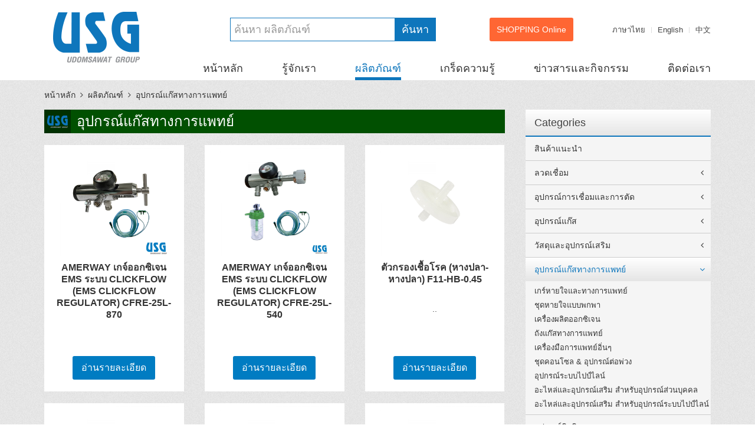

--- FILE ---
content_type: text/html; charset=UTF-8
request_url: https://udomsawat.com/th/product_list.php?page=7&type=5
body_size: 5227
content:
<!DOCTYPE html>
<html>
    <head>
        <meta charset="utf-8">
        <meta class="viewport" name="viewport" content="width=device-width, initial-scale=1.0">
        <meta http-equiv="X-UA-Compatible" content="IE=edge">
        <meta name="generator" content="Design & Script by ThaiWebExpert" />
        <meta name="description" content="ศูนย์รวมเครื่องมือ-อุปกรณ์เชื่อม-ตัด และลวดเชื่อม ธุรกิจเราเป็นส่วนสำคัญในการขับเคลื่อนหลายอุตสาหกรรมในประเทศ" />
	<meta name="keywords" content="ศูนย์รวมเครื่องมือ-อุปกรณ์เชื่อม-ตัด และลวดเชื่อม ธุรกิจเราเป็นส่วนสำคัญในการขับเคลื่อนหลายอุตสาหกรรมในประเทศ" />
        <meta name="author" content="" />
        <base href="/">
        <!-- Favicon -->
        <link rel="shortcut icon" href="ico/favicon.ico" type="image/x-icon" />
        <title>USG UDOMSAWAT GROUP</title>
        <link rel="stylesheet" href="css/uikit.min.css" />
        <link rel="stylesheet" href="css/components/search.min.css" />
        <link rel="stylesheet" href="css/twe.main.css" />
        <script src="js/jquery.js"></script>
        <script src="js/uikit.min.js"></script>
    </head>
    <body>
        
                <header id="tweH">
            <div class="uk-container uk-container-center">
                <nav class="uk-navbar">
                    <div class="uk-grid">
                        <div class="uk-width-large-2-10">
                            <a href="index.php" class="uk-navbar-brand uk-hidden-small"><img src="img/logoUSG.png" title="USG" alt="USG"></a>
                        </div>
                        <div class="uk-width-large-8-10">
                            <div class="uk-grid twe-grid-top">
                                <div class="uk-width-medium-3-6">
                                    <div class="uk-navbar-flip twe-search uk-hidden-small">
                                        <form action="th/product_list.php" class="uk-form uk-margin-remove uk-display-inline-block">
                                        <input name="keyword" type="text" id="keyword" placeholder="ค้นหา ผลิตภัณฑ์" value="">
                                            <button class="uk-button uk-button-primary">ค้นหา</button>
                                        </form>
                                  </div>
                                </div>
                                <div class="uk-width-medium-3-6">
                                    <div class="uk-grid">
                                        <div class="uk-width-medium-5-10">
                                            <div class="uk-navbar-flip twe-shopping uk-hidden-small"><button class="uk-button uk-button-primary">SHOPPING Online</button></div>
                                        </div>
                                        <div class="uk-width-medium-5-10">
                                            <div class="uk-navbar-flip twe-lang uk-hidden-small">
                                                <ul class="uk-subnav uk-subnav-line">
                                                    <li><a href="/th/product_list.php?type=5">ภาษาไทย</a></li>
                                                    <li><a href="/en/product_list.php?type=5">English</a></li>
                                                    <li><a href="/ch/product_list.php?type=5">中文</a></li>
                                                </ul>
                                            </div>
                                        </div>
                                    </div>
                                </div>     
                            </div>
                            <div class="uk-navbar-flip uk-hidden-small">
                                <ul class="uk-navbar-nav twe-navbar-nav">
                                    <li class=""><a href="th/index.php">หน้าหลัก</a></li>
                                    <li class=""><a href="th/about.php">รู้จักเรา</a></li>
                                    <li class="uk-active"><a href="th/product.php">ผลิตภัณฑ์</a></li>
                                    <li class=""><a href="th/knowledge.php">เกร็ดความรู้</a></li>
                                    <li class=""><a href="th/newsandevents.php">ข่าวสารและกิจกรรม</a></li>
                                    <li class=""><a href="th/contact.php">ติดต่อเรา</a></li>
                                </ul>
                            </div>
                        </div>
                    </div> 
                    <a href="#twe-offcanvas" class="uk-navbar-toggle uk-visible-small" data-uk-offcanvas></a>
                    <div class="uk-navbar-brand uk-navbar-center uk-visible-small"><img src="img/logoUSG.png" title="USG" alt="USG" height="30" width="90"></div>
                </nav>
            </div>
        </header>
        
        <!-- This is the off-canvas sidebar -->
        <div id="twe-offcanvas" class="uk-offcanvas twe-offcanvas">
            <div class="uk-offcanvas-bar">
                <form class="uk-search">
                    <input placeholder="ค้นหา ผลิตภัณฑ์" type="text" class="uk-search-field">
                </form>
                <ul class="uk-subnav uk-subnav-line">
                   <li><a href="/th/product_list.php?type=5">ภาษาไทย</a></li>
                   <li><a href="/en/product_list.php?type=5">English</a></li>
                   <li><a href="/ch/product_list.php?type=5">中國</a></li>
                </ul>
                <ul class="uk-nav uk-nav-offcanvas" data-uk-nav="{multiple:true}">
                                    <li class=""><a href="th/index.php">หน้าหลัก</a></li>
                                    <li class=""><a href="th/about.php">รู้จักเรา</a></li>
                                    <li class="uk-active"><a href="th/product.php">ผลิตภัณฑ์</a></li>
                                    <li class=""><a href="th/knowledge.php">เกร็ดความรู้</a></li>
                                    <li class=""><a href="th/newsandevents.php">ข่าวสารและกิจกรรม</a></li>
                                    <li class=""><a href="th/contact.php">ติดต่อเรา</a></li>
                </ul>
                <div class="twe-shopping"><button class="uk-button uk-button-primary">SHOPPING Online</button></div>
            </div>
        </div>                <div id="twe-container">
            <div class="uk-container uk-container-center">
                
                <ul class="uk-breadcrumb twe-breadcrumb">
                    <li><a href="th/index.php">หน้าหลัก</a></li>
                    <li class="uk-active"><a href="th/product.php">ผลิตภัณฑ์</a></li>
                                        <li class="uk-active"><a href="th/product_list.php?type=5">อุปกรณ์แก๊สทางการแพทย์</a></li>
                                                         </ul>
                
                <div class="uk-grid">
                    <div class="uk-width-medium-7-10">
                        <div class="headingRec heading-5"><i class="iconLogoUSG45x40"></i>
                                           อุปกรณ์แก๊สทางการแพทย์                                         						                                                   </div>
                        <div class="uk-grid">
                                           <div class="uk-width-medium-1-2 uk-width-large-1-3">
                                <div class="thumbProd">
                                    <div class="prodThumbnail">
                                        <a href="th/product-detail.php?id=905"><img src="/datas/files/CLICKFLOW%20%20CFRE-15L-870.jpg" width="185" height="185"></a>                                    </div>
                                    <div class="prodName"><a href="th/product-detail.php?id=905">AMERWAY เกจ์ออกซิเจน EMS ระบบ CLICKFLOW (EMS CLICKFLOW REGULATOR) CFRE-25L-870</a></div>
                                    <div class="prodDesc">..</div>
                                    <div class="prodR"><a class="uk-button uk-button-primary uk-button-large btnRead" href="th/product-detail.php?id=905">อ่านรายละเอียด</a></div>
                                </div>
                            </div><!-- Thumbnail -->
                                                        <div class="uk-width-medium-1-2 uk-width-large-1-3">
                                <div class="thumbProd">
                                    <div class="prodThumbnail">
                                        <a href="th/product-detail.php?id=906"><img src="/datas/image/(EMS%20CLICKFLOW%20REGULATOR)%20CFRE-25L-540(1).jpg" width="185" height="185"></a>                                    </div>
                                    <div class="prodName"><a href="th/product-detail.php?id=906">AMERWAY เกจ์ออกซิเจน EMS ระบบ CLICKFLOW (EMS CLICKFLOW REGULATOR) CFRE-25L-540</a></div>
                                    <div class="prodDesc">..</div>
                                    <div class="prodR"><a class="uk-button uk-button-primary uk-button-large btnRead" href="th/product-detail.php?id=906">อ่านรายละเอียด</a></div>
                                </div>
                            </div><!-- Thumbnail -->
                                                        <div class="uk-width-medium-1-2 uk-width-large-1-3">
                                <div class="thumbProd">
                                    <div class="prodThumbnail">
                                        <a href="th/product-detail.php?id=920"><img src="/datas/image/Filter%20For%207E-A.jpg" width="185" height="185"></a>                                    </div>
                                    <div class="prodName"><a href="th/product-detail.php?id=920">ตัวกรองเชื้อโรค (หางปลา-หางปลา) F11-HB-0.45 </a></div>
                                    <div class="prodDesc">..</div>
                                    <div class="prodR"><a class="uk-button uk-button-primary uk-button-large btnRead" href="th/product-detail.php?id=920">อ่านรายละเอียด</a></div>
                                </div>
                            </div><!-- Thumbnail -->
                                                        <div class="uk-width-medium-1-2 uk-width-large-1-3">
                                <div class="thumbProd">
                                    <div class="prodThumbnail">
                                        <a href="th/product-detail.php?id=912"><img src="/datas/image/3222U-OXY-NT2_2000x2000.jpg" width="185" height="185"></a>                                    </div>
                                    <div class="prodName"><a href="th/product-detail.php?id=912">ADAPTER: 3222-OXY-NT2, DISS, OXYGEN, NPT1/8</a></div>
                                    <div class="prodDesc">..</div>
                                    <div class="prodR"><a class="uk-button uk-button-primary uk-button-large btnRead" href="th/product-detail.php?id=912">อ่านรายละเอียด</a></div>
                                </div>
                            </div><!-- Thumbnail -->
                                                        <div class="uk-width-medium-1-2 uk-width-large-1-3">
                                <div class="thumbProd">
                                    <div class="prodThumbnail">
                                        <a href="th/product-detail.php?id=916"><img src="/datas/image/3222U-AIR-NT2.jpg" width="185" height="185"></a>                                    </div>
                                    <div class="prodName"><a href="th/product-detail.php?id=916">ADAPTER: 3222-AIR-NT2, DISS, AIR, NPT1/8</a></div>
                                    <div class="prodDesc">..</div>
                                    <div class="prodR"><a class="uk-button uk-button-primary uk-button-large btnRead" href="th/product-detail.php?id=916">อ่านรายละเอียด</a></div>
                                </div>
                            </div><!-- Thumbnail -->
                                                        <div class="uk-width-medium-1-2 uk-width-large-1-3">
                                <div class="thumbProd">
                                    <div class="prodThumbnail">
                                        <a href="th/product-detail.php?id=914"><img src="/datas/image/3222-VAC-NT2%202000x2000.jpg" width="185" height="185"></a>                                    </div>
                                    <div class="prodName"><a href="th/product-detail.php?id=914">ADAPTER: 3222-VAC-NT2, DISS, VACUUM, NPT1/8</a></div>
                                    <div class="prodDesc">..</div>
                                    <div class="prodR"><a class="uk-button uk-button-primary uk-button-large btnRead" href="th/product-detail.php?id=914">อ่านรายละเอียด</a></div>
                                </div>
                            </div><!-- Thumbnail -->
                                                        <div class="uk-width-medium-1-2 uk-width-large-1-3">
                                <div class="thumbProd">
                                    <div class="prodThumbnail">
                                        <a href="th/product-detail.php?id=917"><img src="/datas/image/3222U-N2O-NT2_2000x2000.jpg" width="185" height="185"></a>                                    </div>
                                    <div class="prodName"><a href="th/product-detail.php?id=917">ADAPTER: 3222-N2O-NT2, DISS, N2O, NPT1/8</a></div>
                                    <div class="prodDesc">..</div>
                                    <div class="prodR"><a class="uk-button uk-button-primary uk-button-large btnRead" href="th/product-detail.php?id=917">อ่านรายละเอียด</a></div>
                                </div>
                            </div><!-- Thumbnail -->
                                                        <div class="uk-width-medium-1-2 uk-width-large-1-3">
                                <div class="thumbProd">
                                    <div class="prodThumbnail">
                                        <a href="th/product-detail.php?id=919"><img src="/datas/image/FM197-15L_2.jpg" width="185" height="185"></a>                                    </div>
                                    <div class="prodName"><a href="th/product-detail.php?id=919"> โฟลว์มิเตอร์ OX GENTEC  FM197A-15L</a></div>
                                    <div class="prodDesc">โฟลว์มิเตอร์สำหรับออกซิเจน วัดอัตราการไหลได้สูงสุดถึง 15 ลิตร/นาที  ..</div>
                                    <div class="prodR"><a class="uk-button uk-button-primary uk-button-large btnRead" href="th/product-detail.php?id=919">อ่านรายละเอียด</a></div>
                                </div>
                            </div><!-- Thumbnail -->
                                                        <div class="uk-width-medium-1-2 uk-width-large-1-3">
                                <div class="thumbProd">
                                    <div class="prodThumbnail">
                                        <a href="th/product-detail.php?id=924"><img src="/datas/image/VT9003D-11(1).jpg" width="185" height="185"></a>                                    </div>
                                    <div class="prodName"><a href="th/product-detail.php?id=924">ถ้วย SUCTION TRAP VT9003D</a></div>
                                    <div class="prodDesc">ถ้วยสำหรับดักจับของเสียที่อาจจะไหลย้อนเข้าไปทำตวามเสียหายให้กับเกจ์สุญญากาศ ใช้ต่อที่ท้ายเ..</div>
                                    <div class="prodR"><a class="uk-button uk-button-primary uk-button-large btnRead" href="th/product-detail.php?id=924">อ่านรายละเอียด</a></div>
                                </div>
                            </div><!-- Thumbnail -->
                                                    </div>
                       <ul class="uk-pagination twe-pagination">
                   
                                <li><a href="th/product_list.php?page=6&type=5">&laquo;</a></li>
                                    <li><a href="th/product_list.php?page=1&type=5">1</a></li>
                                               <li><a href="th/product_list.php?page=2&type=5">2</a></li>
                                               <li><a href="th/product_list.php?page=3&type=5">3</a></li>
                                               <li><a href="th/product_list.php?page=4&type=5">4</a></li>
                                               <li><a href="th/product_list.php?page=5&type=5">5</a></li>
                                               <li><a href="th/product_list.php?page=6&type=5">6</a></li>
                                               <li class="uk-active"><span>7</span></li>
                                               <li><a href="th/product_list.php?page=8&type=5">8</a></li>
                                               <li><a href="th/product_list.php?page=9&type=5">9</a></li>
                                               <li><a href="th/product_list.php?page=10&type=5">10</a></li>
                                               <li><a href="th/product_list.php?page=11&type=5">11</a></li>
                                               <li><a href="th/product_list.php?page=12&type=5">12</a></li>
                                               <li><a href="th/product_list.php?page=13&type=5">13</a></li>
                                               <li><a href="th/product_list.php?page=14&type=5">14</a></li>
                                               <li><a href="th/product_list.php?page=15&type=5">15</a></li>
                       <li><a href="th/product_list.php?page=8&type=5" ><i class="uk-icon-angle-double-right"></i></a></li>
                            </ul>
                    </div>
                    <div class="uk-width-medium-3-10">
                                                <div class="uk-panel uk-panel-box twe-panel-box navsub-prod">
                            <h3 class="uk-panel-title">Categories</h3>
                            <ul class="uk-nav uk-nav-parent-icon" data-uk-nav>
                            <li ><a href="th/product.php">สินค้าแนะนำ</a></li>
                                  
<li class="uk-parent " ><a href="th/product_list.php?type=1" >ลวดเชื่อม</a>
<ul class="uk-nav-sub">
<li ><a href="th/product_list.php?type=1&sub=1">ลวดเชื่อมเหล็กเหนียว</a></li>
 <li ><a href="th/product_list.php?type=1&sub=2">ลวดเชื่อมเหล็กทนแรงดึงสูง</a></li>
 <li ><a href="th/product_list.php?type=1&sub=77">ลวดเชื่อมเหล็กเจือต่ำ (LOW-ALLOYED)</a></li>
 <li ><a href="th/product_list.php?type=1&sub=3">ลวดเชื่อมเหล็กกล้าไร้สนิม</a></li>
 <li ><a href="th/product_list.php?type=1&sub=4">ลวดเชื่อมทองแดงและทองแดงผสม</a></li>
 <li ><a href="th/product_list.php?type=1&sub=5">ลวดเชื่อมอลูมิเนียมและอลูมิเนียมผสม</a></li>
 <li ><a href="th/product_list.php?type=1&sub=6">ลวดเชื่อมเหล็กหล่อและนิ้้กเกิ้ลผสม</a></li>
 <li ><a href="th/product_list.php?type=1&sub=7">ลวดเชื่อมทังสเตน</a></li>
 <li ><a href="th/product_list.php?type=1&sub=8">ลวดเชื่อมพอกผิวแข็ง</a></li>
 <li ><a href="th/product_list.php?type=1&sub=9">ลวดเซาะร่อง</a></li>
 <li ><a href="th/product_list.php?type=1&sub=10">ลวดเชื่อมซับเมอร์ก</a></li>
 <li ><a href="th/product_list.php?type=1&sub=27">ลวดเชื่อมเงิน</a></li>
 <li ><a href="th/product_list.php?type=1&sub=69">ลวดเชื่อมอื่นๆ</a></li>
 </ul>
</li>
<li class="uk-parent " ><a href="th/product_list.php?type=2" >อุปกรณ์การเชื่อมและการตัด</a>
<ul class="uk-nav-sub">
<li ><a href="th/product_list.php?type=2&sub=11">เครื่องเชื่อมไฟฟ้า</a></li>
 <li ><a href="th/product_list.php?type=2&sub=12">เครื่องเชื่อมระบบ TIG</a></li>
 <li ><a href="th/product_list.php?type=2&sub=13">เครื่องเชื่อมระบบ MIG</a></li>
 <li ><a href="th/product_list.php?type=2&sub=16">เครื่องตัดระบบ PLASMA</a></li>
 <li ><a href="th/product_list.php?type=2&sub=15">เครื่องตัดระบบแก๊ส</a></li>
 <li ><a href="th/product_list.php?type=2&sub=63">อะไหล่เครื่องเชื่อมระบบ MIG</a></li>
 <li ><a href="th/product_list.php?type=2&sub=64">อะไหล่เครื่องเชื่อมระบบ TIG</a></li>
 <li ><a href="th/product_list.php?type=2&sub=67">อะไหล่ เครื่องตัดระบบ PLASMA</a></li>
 <li ><a href="th/product_list.php?type=2&sub=68">อะไหล่อื่นๆ</a></li>
 </ul>
</li>
<li class="uk-parent " ><a href="th/product_list.php?type=3" >อุปกรณ์แก๊ส</a>
<ul class="uk-nav-sub">
<li ><a href="th/product_list.php?type=3&sub=17">ถังบรรจุแก๊สเหล็ก</a></li>
 <li ><a href="th/product_list.php?type=3&sub=75">ถังบรรจุแก๊สอลูมิเนียม</a></li>
 <li ><a href="th/product_list.php?type=3&sub=66">ชุดเชื่อม - ตัดสนาม</a></li>
 <li ><a href="th/product_list.php?type=3&sub=18">หัวเชื่อมแก๊ส</a></li>
 <li ><a href="th/product_list.php?type=3&sub=19">หัวตัดแก๊ส</a></li>
 <li ><a href="th/product_list.php?type=3&sub=32">หัวเผาแก๊ส</a></li>
 <li ><a href="th/product_list.php?type=3&sub=33">ชุดเชื่อม-ตัด-เผา (Complete Outfits)</a></li>
 <li ><a href="th/product_list.php?type=3&sub=34">เกร์แก๊ส ออกซิเจน (O2)</a></li>
 <li ><a href="th/product_list.php?type=3&sub=53">เกร์แก๊ส LPG</a></li>
 <li ><a href="th/product_list.php?type=3&sub=52">เกร์แก๊สอะเซทีลีน (AC)</a></li>
 <li ><a href="th/product_list.php?type=3&sub=54">เกร์แก๊สคาร์บอนไดออกไซด์ (Co2)</a></li>
 <li ><a href="th/product_list.php?type=3&sub=55">เกร์แก๊สอากอน (AR)  </a></li>
 <li ><a href="th/product_list.php?type=3&sub=56">เกร์แก๊สไนโตรเย่น (N2)</a></li>
 <li ><a href="th/product_list.php?type=3&sub=57">เกร์แก๊สไฮโดรเจน (H2)</a></li>
 <li ><a href="th/product_list.php?type=3&sub=58">เกร์แก๊สฮีเลียม (He)</a></li>
 <li ><a href="th/product_list.php?type=3&sub=59">เกร์แก๊ส HIGH PRESSURE</a></li>
 <li ><a href="th/product_list.php?type=3&sub=36">เกร์แก๊ส HIGH PURITY</a></li>
 <li ><a href="th/product_list.php?type=3&sub=37">เกร์และอุปกรณ์ควบคุมแก๊สมานิโฟล์ด ( GAS MANIFOLD REGULATOR & CONTROL BOX)</a></li>
 <li ><a href="th/product_list.php?type=3&sub=60">อะไหล่ และอุปกรณ์เสริมท่อบรรจุแก๊ส-รถเข็นท่อแก๊ส</a></li>
 <li ><a href="th/product_list.php?type=3&sub=38">อะไหล่ และอุปกรณ์เสริมท่อบรรจุแก๊ส-หัววาล์ว</a></li>
 <li ><a href="th/product_list.php?type=3&sub=39">อะไหล่ และอุปกรณ์เสริมชุดเชื่อม-ตัด-เผา</a></li>
 <li ><a href="th/product_list.php?type=3&sub=40">อะไหล่และอุปกรณ์เสริมเกร์วัด</a></li>
 <li ><a href="th/product_list.php?type=3&sub=70">อุปกรณ์เสริม มานิโฟล์ดและไปป์ไลน์ (MANIFOLD & PIPELINE ACCESSORIES)</a></li>
 <li ><a href="th/product_list.php?type=3&sub=78">ชุดถังแก๊สแบบพกพา</a></li>
 <li ><a href="th/product_list.php?type=3&sub=80">เกร์แก๊สไนตรัสออกไซด์ (N2O)</a></li>
 </ul>
</li>
<li class="uk-parent " ><a href="th/product_list.php?type=4" >วัสดุและอุปกรณ์เสริม</a>
<ul class="uk-nav-sub">
<li ><a href="th/product_list.php?type=4&sub=20">คีมจับลวดเชือม</a></li>
 <li ><a href="th/product_list.php?type=4&sub=21">น้ำยาประสานและหล่อลื่น</a></li>
 <li ><a href="th/product_list.php?type=4&sub=22">สายเชื่อมไฟฟ้าและอุปกรณ์เสริม</a></li>
 <li ><a href="th/product_list.php?type=4&sub=23">สายแก๊สและอุปกรณ์เสริม</a></li>
 <li ><a href="th/product_list.php?type=4&sub=24">แผ่นเจียร-แผ่นตัด</a></li>
 <li ><a href="th/product_list.php?type=4&sub=25">อุปกรณ์ป้องกันภัยส่วนบุคคล</a></li>
 <li ><a href="th/product_list.php?type=4&sub=26">วัสดุและอุปกรณ์เสริมอื่นๆ</a></li>
 </ul>
</li>
<li class="uk-parent uk-active" ><a href="th/product_list.php?type=5" >อุปกรณ์แก๊สทางการแพทย์</a>
<ul class="uk-nav-sub">
<li ><a href="th/product_list.php?type=5&sub=28">เกร์หายใจและทางการแพทย์</a></li>
 <li ><a href="th/product_list.php?type=5&sub=29">ชุดหายใจแบบพกพา</a></li>
 <li ><a href="th/product_list.php?type=5&sub=30">เครื่องผลิตออกซิเจน</a></li>
 <li ><a href="th/product_list.php?type=5&sub=76">ถังแก๊สทางการแพทย์</a></li>
 <li ><a href="th/product_list.php?type=5&sub=51">เครื่องมือการแพทย์อิ่นๆ</a></li>
 <li ><a href="th/product_list.php?type=5&sub=31">ชุดคอนโซล & อุปกรณ์ต่อพ่วง</a></li>
 <li ><a href="th/product_list.php?type=5&sub=61">อุปกรณ์ระบบไปป์ไลน์</a></li>
 <li ><a href="th/product_list.php?type=5&sub=50">อะไหล่และอุปกรณ์เสริม สำหรับอุปกรณ์ส่วนบุคคล</a></li>
 <li ><a href="th/product_list.php?type=5&sub=74">อะไหล่และอุปกรณ์เสริม สำหรับอุปกรณ์ระบบไปป์ไลน์</a></li>
 </ul>
</li>
<li class="uk-parent " ><a href="th/product_list.php?type=7" >อุปกรณ์ลิควิด</a>
<ul class="uk-nav-sub">
<li ><a href="th/product_list.php?type=7&sub=41">ถังบรรจุก๊าซเหลว</a></li>
 <li ><a href="th/product_list.php?type=7&sub=42">ถังบรรจุก๊าซเหลว DEWAR</a></li>
 <li ><a href="th/product_list.php?type=7&sub=43">ปั้มลิควิด</a></li>
 <li ><a href="th/product_list.php?type=7&sub=44">อุปกรณ์ทำระเหย (VAPORIZER)</a></li>
 <li ><a href="th/product_list.php?type=7&sub=45">อะไหล่และอุปกรณ์เสริมอุปกรณ์ลิคิวด</a></li>
 <li ><a href="th/product_list.php?type=7&sub=46">สายลิควิด</a></li>
 </ul>
</li>
<li class="uk-parent " ><a href="th/product_list.php?type=6" >แก๊สอุตสาหกรรม และการแพทย์</a>
<ul class="uk-nav-sub">
<li ><a href="th/product_list.php?type=6&sub=47">แก๊ส</a></li>
 <li ><a href="th/product_list.php?type=6&sub=48">ก๊าซเหลว</a></li>
 <li ><a href="th/product_list.php?type=6&sub=49">แก๊สคาร์ไบท์</a></li>
 <li ><a href="th/product_list.php?type=6&sub=91">บริการเติมก๊าซ</a></li>
 </ul>
</li>
<li class="uk-parent " ><a href="th/product_list.php?type=8" >อุปกรณ์ลมและสุญญากาศ</a>
<ul class="uk-nav-sub">
<li ><a href="th/product_list.php?type=8&sub=71">อุปกรณ์ด้านลม</a></li>
 <li ><a href="th/product_list.php?type=8&sub=72">อุปกรณ์ด้านสุญญากาศ</a></li>
 <li ><a href="th/product_list.php?type=8&sub=73">ถังลม</a></li>
 <li ><a href="th/product_list.php?type=8&sub=92">อุปกรณ์อื่นๆ</a></li>
 </ul>
</li>
<li class="uk-parent " ><a href="th/product_list.php?type=9" >****สาระน่ารู้****</a>
<ul class="uk-nav-sub">
<li ><a href="th/product_list.php?type=9&sub=85">ลวดเชื่อม</a></li>
 <li ><a href="th/product_list.php?type=9&sub=86">อุปกรณ์การเชื่อมและการตัด</a></li>
 <li ><a href="th/product_list.php?type=9&sub=84">อุปกรณ์แก๊ส</a></li>
 <li ><a href="th/product_list.php?type=9&sub=87">วัสดุและอุปกรณ์เสริม</a></li>
 <li ><a href="th/product_list.php?type=9&sub=88">อุปกรณ์แก๊สทางการแพทย์</a></li>
 <li ><a href="th/product_list.php?type=9&sub=83">อุปกรณ์ลิควิด</a></li>
 <li ><a href="th/product_list.php?type=9&sub=89">แก๊สอุตสาหกรรม และการแพทย์</a></li>
 <li ><a href="th/product_list.php?type=9&sub=90">อุปกรณ์ลมและสุญญากาศ</a></li>
 </ul>
</li>
                            </ul>
                        </div>

                        <div class="bnCat"><a href="catalog.php"><img src="/datas/image/banner_product_page/BN_08.png"></a></div>                    </div>
                </div>
                
                
            </div>
        </div>
        
        <meta charset="utf-8">
        <footer id="tweFooter">
            <div class="fTop">
                <div class="uk-container uk-container-center">
                    <div class="uk-grid">
                        <div class="uk-width-medium-2-10">
                            <div class="flogo"><img src="img/logoUSG.png"></div>
                            <div class="flogoDesc">
                                WELDING & CUTTING<br> GAS & CRYOGENICS<br> MEDICAL
                            </div>
                        </div>
                        <div class="uk-width-medium-8-10">
                            <div class="uk-grid">
                                        <div class="uk-width-medium-1-3">
                                    <div class="fH iconMap">บริษัท อุดมสวัสดิ์ จำกัด</div>
                                    <div class="fCon">
                                       เลขที่ 466 ถนนรองเมือง แขวงรองเมือง เขตปทุมวัน กรุงเทพมหานคร 10330<br />
                                        <span>โทรศัพท์:</span>  +66 2214-0066, +66 2214-3643, +66 2215-9883 <br>
                                        <span>แฟกซ์:</span> +66 2611-6127 <br />
                                    </div>
                                </div>
                                                                <div class="uk-width-medium-1-3">
                                    <div class="fH iconMap">บริษัท อุดมสวัสดิ์ เวลดิ้ง แอนด์ แก๊ส จำกัด</div>
                                    <div class="fCon">
                                       884, 884/1-2 ถนนเอกชัย แขวงบางบอน เขตบางบอน กรุงเทพฯ 10150<br />
                                        <span>โทรศัพท์:</span>  +66 2894 7494-5, +66 2024 9494-5 <br>
                                        <span>แฟกซ์:</span> +66 2894 7724 <br />
                                    </div>
                                </div>
                                                                <div class="uk-width-medium-1-3">
                                    <div class="fH iconMap">บริษัท ยู เอส โอ จำกัด</div>
                                    <div class="fCon">
                                       235 ถนนพุทธมณฑลสาย 2 แขวงบางแคเหนือ เขตบางแค กรุงเทพฯ 10160<br />
                                        <span>โทรศัพท์:</span>  +66 2803 1800-1  <br>
                                        <span>แฟกซ์:</span> +66 2803 1802<br />
                                    </div>
                                </div>
                                                                <div class="uk-width-medium-1-3">
                                    <div class="fH iconMap">บริษัท เอส ทู (ประเทศไทย) จำกัด</div>
                                    <div class="fCon">
                                       235 ถนนพุทธมณฑลสาย 2 แขวงบางแคเหนือ เขตบางแค กรุงเทพฯ 10160<br />
                                        <span>โทรศัพท์:</span>  +66 2803-1800-1 <br>
                                        <span>แฟกซ์:</span> +66 2803-1802<br />
                                    </div>
                                </div>
                                                                <div class="uk-width-medium-1-3">
                                    <div class="img-qrcode-line"><img src="img/qrcode-line.png"></div>
                                    <div class="iconSC uk-clearfix"><a target="_blank" class="line icon" href="http://line.me/ti/p/@bye1595c"><span>Line ID: @usgweldingcenter</span></a></div>
                                    <div class="fSmail"><a class="iconLetter" href="mailto:support@udomsawat.com">support@udomsawat.com</a></div>
                                </div>
                                <div class="uk-width-medium-1-3">
                                    <div class="iconSC uk-clearfix">
                                        <div class="img-qrcode-line"><img src="img/S_4923595779121.jpg"></div>
                                        <div class="iconSC uk-clearfix"><a target="_blank" class="line icon" href="http://line.me/ti/p/@bye1595c"><span>Line ID: @usgmedioxstore</span></a></div>
                                        <div class="fSmail"><a target="_blank" class="facebook icon" style="float: none; margin-top: 3px" href="https://www.facebook.com/usgweldingcenter"><span>Facebook : usgweldingcenter</span></a></div>
                                    </div>
                                </div>
                            </div>
                        </div>
                    </div>   
                </div>
            </div>
            <div class="fBTM">
                <div class="uk-container uk-container-center">
                    <div class="copyR">สงวนลิขสิทธิ์โดย บริษัท อุดมสวัสดิ์ เวลดิ้ง แอนด์ แก๊ส จำกัด</div>
                </div>
            </div>
        </footer>        
    </body>
</html>

--- FILE ---
content_type: text/css
request_url: https://udomsawat.com/css/twe.main.css
body_size: 3878
content:
html,body{
    background-image: url(../img/bgsite.jpg);
    background-repeat: repeat;
    -webkit-box-shadow: 0px 5px 5px 0px rgba(0,0,0,0.1);
    -moz-box-shadow: 0px 5px 5px 0px rgba(0,0,0,0.1);
    box-shadow: 0px 5px 5px 0px rgba(0,0,0,0.1);
}
#twe-container{padding-bottom: 50px;}
/*HEAD*/
#tweH{background-color: #fff;position: relative;padding-top: 10px;}
#tweH .uk-navbar-brand{height: auto;padding-top: 10px;padding-bottom: 10px;}
#tweH .uk-navbar{background: #fff;}
#tweH .uk-navbar-toggle{margin-top: 10px;}
.twe-navbar-nav,
.twe-search,
.twe-shopping,
.twe-lang{margin-top: 20px;}
.twe-grid-top{}
/*Nav*/
.twe-navbar-nav>li{padding: 0;margin: 0 33px;}
.twe-navbar-nav>li:first-child{margin-left: 0;}
.twe-navbar-nav>li:last-child{margin-right: 0;}
.twe-navbar-nav>li>a{font-size: 18px; color: #333;font-weight: normal;padding: 0;border-bottom-width: 5px;border-bottom-style:  solid;border-bottom-color: transparent;}
.twe-navbar-nav>li:hover,
.twe-navbar-nav>li>a:hover,
.twe-navbar-nav>li>a:focus,
.twe-navbar-nav > li.uk-active > a{color: #0e76bc;background-color: transparent;}
.twe-navbar-nav > li.uk-active > a{border-bottom-color: #0e76bc;}
/*SEARCH*/
.twe-search input[type="text"]{min-width: 280px;border-color: #0e76bc;height: 40px;margin-right: -5px; font-size: 18px;}
.twe-search .uk-button{height: 40px;background-color: #0e76bc; font-size: 18px;}
/*BTN Shopping*/
.twe-shopping .uk-button{height: 40px;background-color: #ff6633;
-webkit-border-radius: 3px;
-moz-border-radius: 3px;
border-radius: 3px;}
.twe-shopping .uk-button:hover,
.twe-shopping .uk-button:focus{background-color: #f04f19;}
/*Lang*/
.twe-lang .uk-subnav>li>a{font-size: 13px;}
.twe-lang .uk-subnav{margin-top: 0;}

/*offcanvas*/
.twe-offcanvas .uk-subnav{text-align: center;display: block;}
.twe-offcanvas .uk-subnav > *{float: none;display: inline-block;}
.twe-offcanvas .uk-subnav>*>*{color: #fff;font-size: 13px;}
.twe-offcanvas .twe-shopping{text-align: center;}
/*============FOOTER============*/
#tweFooter{color: #fff;}
.fTop{background-color: #333;padding: 30px 0;}
.fBTM{background-color: #007cc2;font-size: 13px;color: #fff;padding: 10px 0;text-align: center;}
.flogo{margin-bottom: 10px;}
.flogoDesc{margin-bottom: 10px !important;color: #fff;}
.fH{margin-bottom: 10px;font-weight: bold;}
.iconMap{background-image: url(../img/makmapicon.png);background-repeat: no-repeat;background-position: 0 0;padding-left: 20px;}
.fCon{margin-bottom: 20px !important;}
.fCon span{color: #0099ff;}
.fSmail{margin-bottom: 10px !important;}
.iconLetter{padding-left:30px;background-image: url(../img/iconletter.png);background-repeat: no-repeat;background-position: 0 3px;}
.iconSC .icon{display: block;padding-left: 25px;min-height: 22px;background-repeat: no-repeat;background-position: left center;float: left;margin-right: 5px;}
.iconSC .icon.facebook{background-image: url(../img/iconFB.png);}
.iconSC .icon.line{background-image: url(../img/iconLine.png);}

/*SLIDE*/
.twe-slide{margin: 20px 0;position: relative;}
.twe-slide .uk-dotnav{padding-bottom: 10px;}
.twe-slide .uk-dotnav > .uk-active > *{background-color: #007cc2;border: 3px solid #fff;width: 18px;height: 18px;margin-top: -2px;}
.twe-slide .uk-slidenav{font-size: 40px;width: 40px;height: 40px;margin-top: -20px;line-height: 38px;}
.twe-slide .uk-slidenav-contrast{background-color: rgba(0,0,0,0.5);}
.twe-slide .uk-slidenav-previous{left: 0;}
.twe-slide .uk-slidenav-next{right: 0;}
.shadowslide{
-webkit-box-shadow: 0px 10px 10px -10px rgba(0,0,0,0.75);
-moz-box-shadow: 0px 10px 10px -10px rgba(0,0,0,0.75);
box-shadow: 0px 10px 10px -10px rgba(0,0,0,0.75);}

/*Banner*/
.tweBn{margin-bottom: 20px;}
.shBn{padding-bottom: 8px;}
.shBn img{
    -webkit-box-shadow: 0px 5px 5px -5px rgba(0,0,0,0.75);
-moz-box-shadow: 0px 5px 5px -5px rgba(0,0,0,0.75);
box-shadow: 0px 5px 5px -5px rgba(0,0,0,0.75);}
.shBnPos img{
    -webkit-box-shadow: none;
-moz-box-shadow: none;
box-shadow: none;}
.fbFanp{margin-bottom: 20px;}

/*RECCOMMENT*/
.twe-thumbReccom {color: #333;text-decoration: none;}
.twe-thumbReccom .uk-thumbnail-caption{margin-bottom: 20px;padding-top: 10px;font-weight: bold;}
.twe-thumbReccom:hover .uk-thumbnail{
    -webkit-box-shadow: 4px 4px 0px 0px rgba(0,0,0,0.2);
-moz-box-shadow: 4px 4px 0px 0px rgba(0,0,0,0.2);
box-shadow: 4px 4px 0px 0px rgba(0,0,0,0.2);}
.twe-thumbReccom:hover{text-decoration: none;}
.twe-thumbReccom .uk-thumbnail-caption:hover{color: #0E76BC;}
.headingRec,
.headingNews,
.headingAb {padding: 0;font-size: 24px;color: #fff;background-color: #cc3300;margin-bottom: 20px;line-height: 40px;}
.headingNews{background-color: #003366;}
.iconLogoUSG45x40{display: block;width: 45px;height: 40px;float: left;margin-right: 10px;
background-image: url(../img/logoUSG45x40.png);
background-repeat: no-repeat;
background-position: 0 0;
background-color: rgba(0,0,0,0.4);}
.nwThumb{margin-bottom: 20px;}
.nwThumb.in{margin-bottom: 20px !important;
padding-bottom: 20px;
border-bottom: 1px solid #fff;
    background-image: url(../img/bgsite.jpg);
    background-repeat: repeat;
-webkit-box-shadow: 0px 10px 8px -10px rgba(0,0,0,0.75);
-moz-box-shadow: 0px 10px 8px -10px rgba(0,0,0,0.75);
box-shadow: 0px 10px 8px -10px rgba(0,0,0,0.75);
}
.nwPic{margin-bottom: 20px;}
.nwPic img{border: 8px solid #fff;}
.nwThumb.in .nwPic img{
    -webkit-box-shadow: 0px 6px 6px -6px rgba(0,0,0,0.75);
-moz-box-shadow: 0px 6px 6px -6px rgba(0,0,0,0.75);
box-shadow: 0px 6px 6px -6px rgba(0,0,0,0.75);}
.nwH{margin-bottom: 10px;}
.nwThumb.in .nwH{min-height: 40px;}
.nwH a{font-size: 15px;font-weight: bold;color: #333;}
.nwDesc{margin-bottom: 10px;min-height: 60px;}
.nwBtm{margin-bottom: 10px;}
.nwDate{float: left;}
.nwR{float: right;}
.nwCenter{text-align: center;}
.nwM{margin-bottom: 20px !important;}
/*BTN*/
.btnMore,
.btnRead,
.btnBack,
.btnSubmit,
.uk-form .btnSubmit,
.uk-form .btnReset,
.btnReset,
.btnSee{
    -webkit-border-radius: 3px;
-moz-border-radius: 3px;
border-radius: 3px;
background-color: #007cc2;
}
.uk-form .btnSubmit,
.uk-form .btnReset{color: #fff;}
.btnSubmit:hover,
.btnReset:hover{background-color: #003366;}
.btnSee{min-width: 100px;}
/*News and Event*/
.lbH{margin-bottom: 20px !important;}
.bglb{float: left;background-image: url(../img/labelBrand.png);background-repeat: no-repeat;min-width: 240px;height: 40px;color: #fff;line-height: 40px;text-align: center;
font-size: 24px;font-weight: bold;}
.lineHb{content: "";height: 19px;border-bottom: 1px solid #ccc;}
.nwContent{max-width: 800px;margin: 0 auto 20px;}
.nwContent img{border: 8px solid #fff;}
/*Slider Brand*/
.twe-sliderBrand .uk-slidenav{width:30px;height: 30px;line-height: 28px;font-size: 30px;margin-top: -15px;}
.twe-sliderBrand .uk-slidenav-contrast{background-color: rgba(0,0,0,0.5);}
.twe-sliderBrand .uk-slidenav-previous{left: 0;}
.twe-sliderBrand .uk-slidenav-next{right: 0;}
.twe-sliderBrand .uk-slider img{
    -webkit-box-shadow: 0px 5px 5px -5px rgba(0,0,0,0.75);
-moz-box-shadow: 0px 5px 5px -5px rgba(0,0,0,0.75);
box-shadow: 0px 5px 5px -5px rgba(0,0,0,0.75);
margin-bottom: 10px;}
/*breadcrumb*/
.twe-breadcrumb {
  padding: 0;
  list-style: none;
  font-size: 0.001px;
  margin-top: 15px;}
.twe-breadcrumb > li {font-size: 1rem;vertical-align: top;}
.twe-breadcrumb > li,
.twe-breadcrumb > li > a,
.twe-breadcrumb > li > span {display: inline-block;}
.twe-breadcrumb > li > a{color: #333;}
.twe-breadcrumb > li:nth-child(n+2):before {
  font-family: FontAwesome;
  font-weight: normal;
  font-style: normal;
  line-height: 1;
  -webkit-font-smoothing: antialiased;
  -moz-osx-font-smoothing: grayscale;
  content: "\f105";
  display: inline-block;
  margin: 0 8px;}
.twe-breadcrumb > li:not(.uk-active) > span {color: #999999;}
.twe-breadcrumb > li.uk-active > span{color: #0e76bc;}
/*pagination*/
.twe-pagination > .uk-active > span{background-color: #0e76bc;}
.twe-pagination > li > a, 
.twe-pagination > li > span{
    -webkit-border-radius: 3px;
-moz-border-radius: 3px;
border-radius: 3px;}
/*Nav Product*/
.twe-panel-box{padding: 0;margin-bottom: 20px;}
.twe-panel-box .uk-panel-title{
background: #ffffff; /* Old browsers */
background: -moz-linear-gradient(top, #ffffff 0%, #e5e5e5 100%); /* FF3.6+ */
background: -webkit-gradient(linear, left top, left bottom, color-stop(0%,#ffffff), color-stop(100%,#e5e5e5)); /* Chrome,Safari4+ */
background: -webkit-linear-gradient(top, #ffffff 0%,#e5e5e5 100%); /* Chrome10+,Safari5.1+ */
background: -o-linear-gradient(top, #ffffff 0%,#e5e5e5 100%); /* Opera 11.10+ */
background: -ms-linear-gradient(top, #ffffff 0%,#e5e5e5 100%); /* IE10+ */
background: linear-gradient(to bottom, #ffffff 0%,#e5e5e5 100%); /* W3C */
filter: progid:DXImageTransform.Microsoft.gradient( startColorstr='#ffffff', endColorstr='#e5e5e5',GradientType=0 ); /* IE6-9 */
margin: 0;padding:10px 15px;border-bottom: 2px solid #0e76bc;
}
.twe-panel-box .uk-nav > li > a{color: #333;border-top: 1px solid #ccc;padding: 10px 15px;}
.twe-panel-box .uk-nav > li > a:hover,
.twe-panel-box .uk-nav > li > a:focus{color: #0e76bc;}
.twe-panel-box .uk-nav > li:first-child > a{border-top: none;}
.twe-panel-box .uk-nav > li.uk-active > a{
background: #ffffff; /* Old browsers */
background: -moz-linear-gradient(top, #ffffff 0%, #e5e5e5 100%); /* FF3.6+ */
background: -webkit-gradient(linear, left top, left bottom, color-stop(0%,#ffffff), color-stop(100%,#e5e5e5)); /* Chrome,Safari4+ */
background: -webkit-linear-gradient(top, #ffffff 0%,#e5e5e5 100%); /* Chrome10+,Safari5.1+ */
background: -o-linear-gradient(top, #ffffff 0%,#e5e5e5 100%); /* Opera 11.10+ */
background: -ms-linear-gradient(top, #ffffff 0%,#e5e5e5 100%); /* IE10+ */
background: linear-gradient(to bottom, #ffffff 0%,#e5e5e5 100%); /* W3C */
filter: progid:DXImageTransform.Microsoft.gradient( startColorstr='#ffffff', endColorstr='#e5e5e5',GradientType=0 ); /* IE6-9 */
color: #0e76bc;
}
.twe-panel-box .uk-nav-sub{}
.twe-panel-box .uk-nav-sub>li>a{color: #333;font-size: 13px;}
.twe-panel-box .uk-nav-sub>li>a:hover,
.twe-panel-box .uk-nav-sub>li>a:focus{color: #0e76bc;}
.bnCat{margin-bottom: 20px;}
.bnCat img{margin: 0 auto;display: block;}
/*PRODUCT*/
.thumbProd{background-color: #fff;text-align: center;padding-bottom: 15px;margin-bottom: 20px !important;}
.thumbProd:hover{
    -webkit-box-shadow: 4px 4px 0px 0px rgba(0,0,0,0.2);
-moz-box-shadow: 4px 4px 0px 0px rgba(0,0,0,0.2);
box-shadow: 4px 4px 0px 0px rgba(0,0,0,0.2);}
.thumbProd .prodThumbnail{padding: 4px;}
.thumbProd .prodName{padding: 5px 15px;height: 60px;}
.thumbProd .prodName>a{color: #333;font-size: 16px;font-weight: bold;text-decoration: none;}
.thumbProd .prodName>a:hover{color: #007cc2;}
.thumbProd .prodDesc{padding: 5px 15px;min-height: 80px;}
.thumbProd .prodR{padding: 5px 15px;}
.prodPicLg>img{border: 4px solid #fff;}
.prodLabel{color: #086ecb;}
.prodText{color: #333;}
.manualPDF{padding-top: 20px;margin-bottom: 20px;}
.manualPDF>a{color: #ff6633;}
/*contact*/
.headingCT{border-bottom: 3px solid #0e76bc;font-size: 24px;padding: 5px 0;margin-bottom: 20px;}
.addressUsg{}
.addressUsg h3{color: #0e76bc;}
.addressUsg span{color: #0e76bc;}
.addressUsg a{color: #333;}
.mapPic{}
.btnGroupContact{text-align: center;}
.btnGroupContact .btnReset,
.btnGroupContact .btnSubmit{margin: 0 10px;min-width: 100px;}
#map{min-height: 250px;}
.ctMapG{margin-bottom: 30px;}
/*About*/
.headingAb{background-color: #003366;}
.ab-table thead th{background-color: #0099cc;color: #fff;}
.ab-table td{background-color: #fff;}
.ab-table tr td{border-bottom: 1px solid #ccc;}
.ab-table tr:last-child td{border-bottom: 2px solid #0099cc;}
.abPicConpany img{border: 8px solid #fff;
-webkit-box-shadow: 0px 0px 1px 0px rgba(204,204,204,0.9);
-moz-box-shadow: 0px 0px 1px 0px rgba(204,204,204,0.9);
box-shadow: 0px 0px 1px 0px rgba(204,204,204,0.9);}
.abDescConpany,
.abPicConpany{margin-bottom: 20px;}
.abDescConpany h3{color: #0e76bc;}
.abDescConpany address{}
.abDescConpany address span{color: #0e76bc;}
.abDescConpany address a{color: #333;}
.boxCareerfrm{background-color: #fff;padding-bottom: 30px;}
.abHfrm{color: #004a87;font-size: 24px;font-weight: bold;border-bottom: 5px solid #0e76bc;padding:15px;}
.frmCareer{padding: 20px;max-width: 460px;margin: 0 auto;}
/*Knowledge*/
.knowThumb{margin-bottom: 20px;}
.knowThumb.in{margin-bottom: 20px !important;
padding-bottom: 20px;
border-bottom: 1px solid #fff;
    background-image: url(../img/bgsite.jpg);
    background-repeat: repeat;
-webkit-box-shadow: 0px 10px 8px -10px rgba(0,0,0,0.75);
-moz-box-shadow: 0px 10px 8px -10px rgba(0,0,0,0.75);
box-shadow: 0px 10px 8px -10px rgba(0,0,0,0.75);
}
.knowPic{margin-bottom: 20px;}
.knowPic img{border: 8px solid #fff;}
.knowThumb.in .knowPic img{
    -webkit-box-shadow: 0px 6px 6px -6px rgba(0,0,0,0.75);
-moz-box-shadow: 0px 6px 6px -6px rgba(0,0,0,0.75);
box-shadow: 0px 6px 6px -6px rgba(0,0,0,0.75);}
.knowH{margin-bottom: 10px;}
.knowThumb.in .knowH{min-height: 40px;}
.knowH a{font-size: 15px;font-weight: bold;color: #333;}
.knowDesc{margin-bottom: 10px;min-height: 60px;}
.knowBtm{margin-bottom: 10px;}
.knowDate{float: left;}
.knowR{float: right;}
.knowCenter{text-align: center;}
.knowM{margin-bottom: 20px !important;}
.uk-overlay-icon-youtube::before {
    content: "\f144";
    position: absolute;
    top: 50%;
    left: 50%;
    width: 50px;
    height: 50px;
    margin-top: -25px;
    margin-left: -25px;
    font-size: 50px;
    line-height: 1;
    font-family: FontAwesome;
    text-align: center;
    color: #cc0000;}
/*BG color Menu*/
.heading-0{background-color: #0e76bc;}
.heading-1{background-color: #C00000;}
.heading-2{background-color: #251D32;}
.heading-3{background-color: #ff6633;}
.heading-4{background-color: #D4AA00;}
.heading-5{background-color: #015001;}
.heading-6{background-color: #007cc2;}
.heading-7{background-color: #2C0651;}

/*============Clear=============*/
.headingRec:before,
.headingRec:after,
.nwBtm:before,
.nwBtm:after,
.lbH:before,
.lbH:after,
.nwContent:before,
.nwContent:after{
  content: "";
  display: block;
  overflow: hidden;
}
.headingRec:after,
.nwBtm:after,
.lbH:after,
.nwContent:after{
  clear: both;
}
/*All*/
.img-qrcode-line{margin-bottom: 10px;padding-top: 10px;}
.img-qrcode-line img{max-width: 100px;}

/*============RESPONSIVE================*/
@media (max-width: 767px){
    
}
@media (max-width: 960px){
    .twe-navbar-nav>li{margin: 0 15px;}
    .twe-lang .uk-subnav>*:first-child{padding-left: 0;}
}
@media (max-width: 1220px){
    .twe-navbar-nav>li{margin: 0 20px;}
}